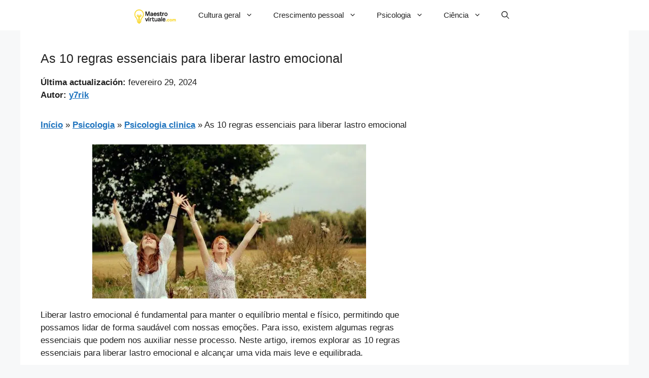

--- FILE ---
content_type: text/html; charset=utf-8
request_url: https://www.google.com/recaptcha/api2/aframe
body_size: 266
content:
<!DOCTYPE HTML><html><head><meta http-equiv="content-type" content="text/html; charset=UTF-8"></head><body><script nonce="SlAK1Ro1_b3aLVSiMzcNQg">/** Anti-fraud and anti-abuse applications only. See google.com/recaptcha */ try{var clients={'sodar':'https://pagead2.googlesyndication.com/pagead/sodar?'};window.addEventListener("message",function(a){try{if(a.source===window.parent){var b=JSON.parse(a.data);var c=clients[b['id']];if(c){var d=document.createElement('img');d.src=c+b['params']+'&rc='+(localStorage.getItem("rc::a")?sessionStorage.getItem("rc::b"):"");window.document.body.appendChild(d);sessionStorage.setItem("rc::e",parseInt(sessionStorage.getItem("rc::e")||0)+1);localStorage.setItem("rc::h",'1769321789868');}}}catch(b){}});window.parent.postMessage("_grecaptcha_ready", "*");}catch(b){}</script></body></html>